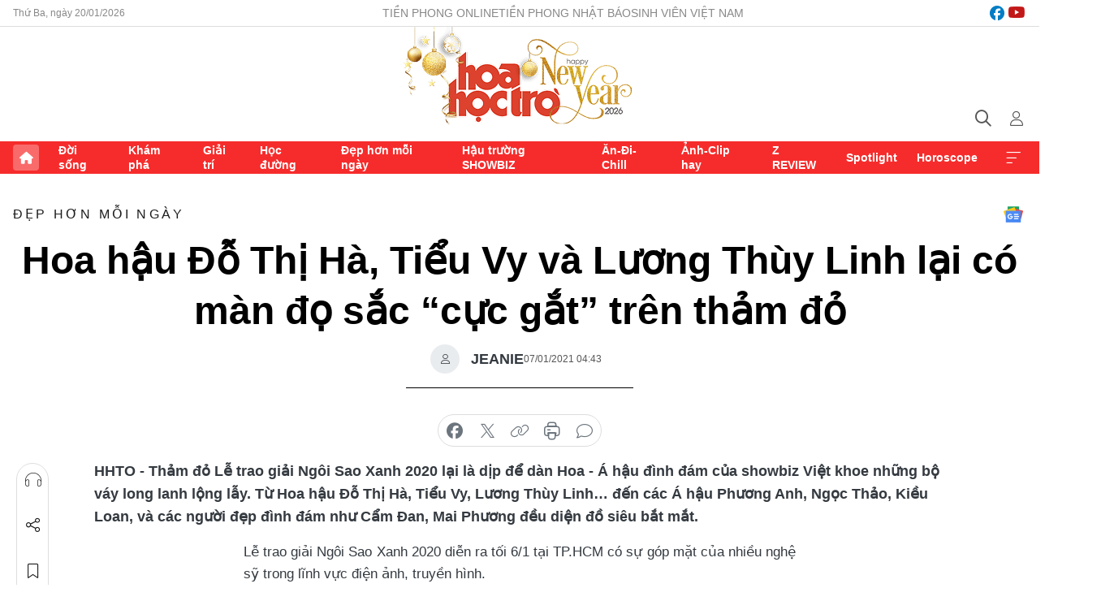

--- FILE ---
content_type: text/html;charset=utf-8
request_url: https://hoahoctro.tienphong.vn/hoa-hau-do-thi-ha-tieu-vy-va-luong-thuy-linh-lai-co-man-do-sac-cuc-gat-tren-tham-do-post1303796.tpo
body_size: 16738
content:
<!DOCTYPE html> <html lang="vi" class="hht "> <head> <title>Hoa hậu Đỗ Thị Hà, Tiểu Vy và Lương Thùy Linh lại có màn đọ sắc “cực gắt” trên thảm đỏ | Báo điện tử Tiền Phong</title> <meta name="description" content="Thảm đỏ Lễ trao giải Ngôi Sao Xanh 2020 lại là dịp để dàn Hoa – Á hậu đình đám của showbiz Việt khoe những bộ váy long lanh lộng lẫy. Từ Hoa hậu Đỗ Thị Hà, Tiểu Vy, Lương Thùy Linh… đến các Á hậu Phương Anh, Ngọc Thảo, Kiều Loan, và các người đẹp đình đám như Cẩm Đan, Mai Phương đều diện đồ siêu bắt mắt."/> <meta name="keywords" content="Hoa hậu Đỗ Thị Hà, Hoa hậu Tiểu Vy, Hoa hậu Lương Thùy Linh, Lễ trao giải Ngôi Sao Xanh 2020, thảm đỏ"/> <meta name="news_keywords" content="Hoa hậu Đỗ Thị Hà, Hoa hậu Tiểu Vy, Hoa hậu Lương Thùy Linh, Lễ trao giải Ngôi Sao Xanh 2020, thảm đỏ"/> <meta http-equiv="Content-Type" content="text/html; charset=utf-8" /> <meta http-equiv="X-UA-Compatible" content="IE=edge"/> <meta http-equiv="refresh" content="1800" /> <meta name="revisit-after" content="1 days" /> <meta name="viewport" content="width=device-width, initial-scale=1"> <meta http-equiv="content-language" content="vi" /> <meta name="format-detection" content="telephone=no"/> <meta name="format-detection" content="address=no"/> <meta name="apple-mobile-web-app-capable" content="yes"> <meta name="apple-mobile-web-app-status-bar-style" content="black"> <meta name="apple-mobile-web-app-title" content="Báo điện tử Tiền Phong"/> <meta name="referrer" content="no-referrer-when-downgrade"/> <link rel="shortcut icon" href="https://cdn.tienphong.vn/assets/web/styles/img/h2t.png" type="image/x-icon" /> <link rel="preconnect" href="https://cdn.tienphong.vn"/> <link rel="dns-prefetch" href="https://cdn.tienphong.vn"/> <link rel="dns-prefetch" href="//www.google-analytics.com" /> <link rel="dns-prefetch" href="//www.googletagmanager.com" /> <link rel="dns-prefetch" href="//stc.za.zaloapp.com" /> <link rel="dns-prefetch" href="//fonts.googleapis.com" /> <script> var cmsConfig = { domainDesktop: 'https://hoahoctro.tienphong.vn', domainMobile: 'https://hoahoctro.tienphong.vn', domainApi: 'https://api.tienphong.vn', domainStatic: 'https://cdn.tienphong.vn', domainLog: 'https://log.tienphong.vn', googleAnalytics: 'G-749R1YGL4H,UA-161062453-1', siteId: 1, pageType: 1, objectId: 1303796, adsZone: 322, allowAds: true, adsLazy: true, antiAdblock: true, }; if (window.location.protocol !== 'https:' && window.location.hostname.indexOf('tienphong.vn') !== -1) { window.location = 'https://' + window.location.hostname + window.location.pathname + window.location.hash; } var USER_AGENT=window.navigator&&window.navigator.userAgent||"",IS_MOBILE=/Android|webOS|iPhone|iPod|BlackBerry|Windows Phone|IEMobile|Mobile Safari|Opera Mini/i.test(USER_AGENT);function setCookie(e,o,i){var n=new Date,i=(n.setTime(n.getTime()+24*i*60*60*1e3),"expires="+n.toUTCString());document.cookie=e+"="+o+"; "+i+";path=/;"}function getCookie(e){var o=document.cookie.indexOf(e+"="),i=o+e.length+1;return!o&&e!==document.cookie.substring(0,e.length)||-1===o?null:(-1===(e=document.cookie.indexOf(";",i))&&(e=document.cookie.length),unescape(document.cookie.substring(i,e)))}; </script> <script> if(USER_AGENT && USER_AGENT.indexOf("facebot") <= 0 && USER_AGENT.indexOf("facebookexternalhit") <= 0) { var query = ''; var hash = ''; if (window.location.search) query = window.location.search; if (window.location.hash) hash = window.location.hash; var canonicalUrl = 'https://hoahoctro.tienphong.vn/hoa-hau-do-thi-ha-tieu-vy-va-luong-thuy-linh-lai-co-man-do-sac-cuc-gat-tren-tham-do-post1303796.tpo' + query + hash ; var curUrl = decodeURIComponent(window.location.href); if(!location.port && canonicalUrl.startsWith("http") && curUrl != canonicalUrl){ window.location.replace(canonicalUrl); } } </script> <meta property="fb:app_id" content="398178286982123"/> <meta property="fb:pages" content="102790913161840"/> <meta name="author" content="Báo điện tử Tiền Phong" /> <meta name="copyright" content="Copyright © 2026 by Báo điện tử Tiền Phong" /> <meta name="RATING" content="GENERAL" /> <meta name="GENERATOR" content="Báo điện tử Tiền Phong" /> <meta content="Báo điện tử Tiền Phong" itemprop="sourceOrganization" name="source"/> <meta content="news" itemprop="genre" name="medium"/> <meta name="robots" content="noarchive, max-image-preview:large, index, follow" /> <meta name="GOOGLEBOT" content="noarchive, max-image-preview:large, index, follow" /> <link rel="canonical" href="https://hoahoctro.tienphong.vn/hoa-hau-do-thi-ha-tieu-vy-va-luong-thuy-linh-lai-co-man-do-sac-cuc-gat-tren-tham-do-post1303796.tpo" /> <meta property="og:site_name" content="Báo điện tử Tiền Phong"/> <meta property="og:rich_attachment" content="true"/> <meta property="og:type" content="article"/> <meta property="og:url" content="https://hoahoctro.tienphong.vn/hoa-hau-do-thi-ha-tieu-vy-va-luong-thuy-linh-lai-co-man-do-sac-cuc-gat-tren-tham-do-post1303796.tpo"/> <meta property="og:image" content="https://cdn.tienphong.vn/images/bdfc554ea35983ad68a96e0050b6e2cb19ebbef8ea54c2389b5e26d9be2b63bdaba6be079ea6011126bafe056d8e1d99aa74803ad71c3c3f9caecc494580b8b7404c32c878dc253dcb5153b8642c977ef04aecb4591f49f5e4ba47c3f4c24066/ava_dephonmoingay0701_copy_FRQK.jpg.webp"/> <meta property="og:image:width" content="1200"/> <meta property="og:image:height" content="630"/> <meta property="og:title" content="Hoa hậu Đỗ Thị Hà, Tiểu Vy và Lương Thùy Linh lại có màn đọ sắc “cực gắt” trên thảm đỏ"/> <meta property="og:description" content="Thảm đỏ Lễ trao giải Ngôi Sao Xanh 2020 lại là dịp để dàn Hoa - Á hậu đình đám của showbiz Việt khoe những bộ váy long lanh lộng lẫy. Từ Hoa hậu Đỗ Thị Hà, Tiểu Vy, Lương Thùy Linh… đến các Á hậu Phương Anh, Ngọc Thảo, Kiều Loan, và các người đẹp đình đám như Cẩm Đan, Mai Phương đều diện đồ siêu bắt mắt."/> <meta name="twitter:card" value="summary"/> <meta name="twitter:url" content="https://hoahoctro.tienphong.vn/hoa-hau-do-thi-ha-tieu-vy-va-luong-thuy-linh-lai-co-man-do-sac-cuc-gat-tren-tham-do-post1303796.tpo"/> <meta name="twitter:title" content="Hoa hậu Đỗ Thị Hà, Tiểu Vy và Lương Thùy Linh lại có màn đọ sắc “cực gắt” trên thảm đỏ"/> <meta name="twitter:description" content="Thảm đỏ Lễ trao giải Ngôi Sao Xanh 2020 lại là dịp để dàn Hoa - Á hậu đình đám của showbiz Việt khoe những bộ váy long lanh lộng lẫy. Từ Hoa hậu Đỗ Thị Hà, Tiểu Vy, Lương Thùy Linh… đến các Á hậu Phương Anh, Ngọc Thảo, Kiều Loan, và các người đẹp đình đám như Cẩm Đan, Mai Phương đều diện đồ siêu bắt mắt."/> <meta name="twitter:image" content="https://cdn.tienphong.vn/images/bdfc554ea35983ad68a96e0050b6e2cb19ebbef8ea54c2389b5e26d9be2b63bdaba6be079ea6011126bafe056d8e1d99aa74803ad71c3c3f9caecc494580b8b7404c32c878dc253dcb5153b8642c977ef04aecb4591f49f5e4ba47c3f4c24066/ava_dephonmoingay0701_copy_FRQK.jpg.webp"/> <meta name="twitter:site" content="@Báo điện tử Tiền Phong"/> <meta name="twitter:creator" content="@Báo điện tử Tiền Phong"/> <meta property="article:publisher" content="https://www.facebook.com/www.tienphong.vn/" /> <meta property="article:tag" content="Hoa hậu Đỗ Thị Hà, Hoa hậu Tiểu Vy, Hoa hậu Lương Thùy Linh, Lễ trao giải Ngôi Sao Xanh 2020, thảm đỏ"/> <meta property="article:section" content="Đẹp hơn mỗi ngày,Hoa học trò" /> <meta property="article:published_time" content="2021-01-07T11:43:00+0700"/> <meta property="article:modified_time" content="2021-01-07T16:58:07+0700"/> <script type="application/ld+json"> { "@context" : "https://schema.org", "@type" : "WebSite", "name": "Báo điện tử Tiền Phong", "url": "https://hoahoctro.tienphong.vn", "alternateName" : "Hoa học trò, chuyên trang của Báo điện tử Tiền Phong", "potentialAction": { "@type": "SearchAction", "target": { "@type": "EntryPoint", "urlTemplate": "https://hoahoctro.tienphong.vn/search/?q={search_term_string}" }, "query-input": "required name=search_term_string" } } </script> <script type="application/ld+json"> { "@context":"http://schema.org", "@type":"BreadcrumbList", "itemListElement":[ { "@type":"ListItem", "position":1, "item":{ "@id":"https://hoahoctro.tienphong.vn/hht-dep-hon-moi-ngay/", "name":"Đẹp hơn mỗi ngày" } } ] } </script> <script type="application/ld+json"> { "@context": "http://schema.org", "@type": "NewsArticle", "mainEntityOfPage":{ "@type":"WebPage", "@id":"https://hoahoctro.tienphong.vn/hoa-hau-do-thi-ha-tieu-vy-va-luong-thuy-linh-lai-co-man-do-sac-cuc-gat-tren-tham-do-post1303796.tpo" }, "headline": "Hoa hậu Đỗ Thị Hà, Tiểu Vy và Lương Thùy Linh lại có màn đọ sắc “cực gắt” trên thảm đỏ", "description": "Thảm đỏ Lễ trao giải Ngôi Sao Xanh 2020 lại là dịp để dàn Hoa - Á hậu đình đám của showbiz Việt khoe những bộ váy long lanh lộng lẫy. Từ Hoa hậu Đỗ Thị Hà, Tiểu Vy, Lương Thùy Linh… đến các Á hậu Phương Anh, Ngọc Thảo, Kiều Loan, và các người đẹp đình đám như Cẩm Đan, Mai Phương đều diện đồ siêu bắt mắt.", "image": { "@type": "ImageObject", "url": "https://cdn.tienphong.vn/images/bdfc554ea35983ad68a96e0050b6e2cb19ebbef8ea54c2389b5e26d9be2b63bdaba6be079ea6011126bafe056d8e1d99aa74803ad71c3c3f9caecc494580b8b7404c32c878dc253dcb5153b8642c977ef04aecb4591f49f5e4ba47c3f4c24066/ava_dephonmoingay0701_copy_FRQK.jpg.webp", "width" : 1200, "height" : 675 }, "datePublished": "2021-01-07T11:43:00+0700", "dateModified": "2021-01-07T16:58:07+0700", "author": { "@type": "Person", "name": "JEANIE" }, "publisher": { "@type": "Organization", "name": "Báo điện tử Tiền Phong", "logo": { "@type": "ImageObject", "url": "https://cdn.tienphong.vn/assets/web/styles/img/tienphong-logo-2025.png" } } } </script> <link rel="preload" href="https://cdn.tienphong.vn/assets/web/styles/css/main.min-1.0.68.css" as="style"> <link rel="preload" href="https://cdn.tienphong.vn/assets/web/js/main.min-1.0.34.js" as="script"> <link rel="preload" href="https://common.mcms.one/assets/js/web/story.min-0.0.9.js" as="script"> <link rel="preload" href="https://cdn.tienphong.vn/assets/web/js/detail.min-1.0.19.js" as="script"> <link id="cms-style" rel="stylesheet" href="https://cdn.tienphong.vn/assets/web/styles/css/main.min-1.0.68.css"> <style>i.ic-live { background: url(http://cdn.tienphong.vn/assets/web/styles/img/liveicon-min.png) center 2px no-repeat; display: inline-block!important; background-size: contain; height: 24px; width: 48px;
} .ic-live::before { content: "";
} .rss-page li { list-style: square; margin-left: 30px;
} .rss-page li a { color: var(--primary);
} .rss-page ul ul { margin-bottom: inherit;
} .rss-page li li { list-style: circle;
} .hht .mega-menu .expand-wrapper .relate-website .tpo, .hht .mega-menu .relate-website-megamenu .tpo, .svvn .mega-menu .expand-wrapper .relate-website .tpo, .svvn .mega-menu .relate-website-megamenu .tpo { height: 30px;
} .hht .basic-box-13 .left .story:first-child .story__thumb img, .hht .basic-box-13 .right .story:first-child .story__thumb img { width: 670px;
} .hht #sdaWeb_SdaTop { padding-bottom: 20px;
}</style> <script type="text/javascript"> var _metaOgUrl = 'https://hoahoctro.tienphong.vn/hoa-hau-do-thi-ha-tieu-vy-va-luong-thuy-linh-lai-co-man-do-sac-cuc-gat-tren-tham-do-post1303796.tpo'; var page_title = document.title; var tracked_url = window.location.pathname + window.location.search + window.location.hash; var cate_path = 'hht-dep-hon-moi-ngay'; if (cate_path.length > 0) { tracked_url = "/" + cate_path + tracked_url; } </script> <script async="" src="https://www.googletagmanager.com/gtag/js?id=G-749R1YGL4H"></script> <script> window.dataLayer = window.dataLayer || []; function gtag(){dataLayer.push(arguments);} gtag('js', new Date()); gtag('config', 'G-749R1YGL4H', {page_path: tracked_url}); gtag('config', 'UA-161062453-1', {page_path: tracked_url}); </script> <script>window.dataLayer = window.dataLayer || [];dataLayer.push({'pageCategory': '/hht\-dep\-hon\-moi\-ngay'});</script> <script> window.dataLayer = window.dataLayer || []; dataLayer.push({ 'event': 'Pageview', 'articleId': '1303796', 'articleTitle': 'Hoa hậu Đỗ Thị Hà, Tiểu Vy và Lương Thùy Linh lại có màn đọ sắc “cực gắt” trên thảm đỏ', 'articleCategory': 'Đẹp hơn mỗi ngày,Hoa học trò', 'articleAlowAds': true, 'articleAuthor': 'JEANIE', 'articleType': 'detail', 'articleTags': 'Hoa hậu Đỗ Thị Hà, Hoa hậu Tiểu Vy, Hoa hậu Lương Thùy Linh, Lễ trao giải Ngôi Sao Xanh 2020, thảm đỏ', 'articlePublishDate': '2021-01-07T11:43:00+0700', 'articleThumbnail': 'https://cdn.tienphong.vn/images/bdfc554ea35983ad68a96e0050b6e2cb19ebbef8ea54c2389b5e26d9be2b63bdaba6be079ea6011126bafe056d8e1d99aa74803ad71c3c3f9caecc494580b8b7404c32c878dc253dcb5153b8642c977ef04aecb4591f49f5e4ba47c3f4c24066/ava_dephonmoingay0701_copy_FRQK.jpg.webp', 'articleShortUrl': 'https://hoahoctro.tienphong.vn/hoa-hau-do-thi-ha-tieu-vy-va-luong-thuy-linh-lai-co-man-do-sac-cuc-gat-tren-tham-do-post1303796.tpo', 'articleFullUrl': 'https://hoahoctro.tienphong.vn/hoa-hau-do-thi-ha-tieu-vy-va-luong-thuy-linh-lai-co-man-do-sac-cuc-gat-tren-tham-do-post1303796.tpo', }); </script> <script> window.dataLayer = window.dataLayer || []; dataLayer.push({'articleAuthor': 'JEANIE', 'articleAuthorID': '24597'}); </script> <script type='text/javascript'> gtag('event', 'article_page',{ 'articleId': '1303796', 'articleTitle': 'Hoa hậu Đỗ Thị Hà, Tiểu Vy và Lương Thùy Linh lại có màn đọ sắc “cực gắt” trên thảm đỏ', 'articleCategory': 'Đẹp hơn mỗi ngày,Hoa học trò', 'articleAlowAds': true, 'articleAuthor': 'JEANIE', 'articleType': 'detail', 'articleTags': 'Hoa hậu Đỗ Thị Hà, Hoa hậu Tiểu Vy, Hoa hậu Lương Thùy Linh, Lễ trao giải Ngôi Sao Xanh 2020, thảm đỏ', 'articlePublishDate': '2021-01-07T11:43:00+0700', 'articleThumbnail': 'https://cdn.tienphong.vn/images/bdfc554ea35983ad68a96e0050b6e2cb19ebbef8ea54c2389b5e26d9be2b63bdaba6be079ea6011126bafe056d8e1d99aa74803ad71c3c3f9caecc494580b8b7404c32c878dc253dcb5153b8642c977ef04aecb4591f49f5e4ba47c3f4c24066/ava_dephonmoingay0701_copy_FRQK.jpg.webp', 'articleShortUrl': 'https://hoahoctro.tienphong.vn/hoa-hau-do-thi-ha-tieu-vy-va-luong-thuy-linh-lai-co-man-do-sac-cuc-gat-tren-tham-do-post1303796.tpo', 'articleFullUrl': 'https://hoahoctro.tienphong.vn/hoa-hau-do-thi-ha-tieu-vy-va-luong-thuy-linh-lai-co-man-do-sac-cuc-gat-tren-tham-do-post1303796.tpo', }); </script> <script type="text/javascript"> var videoAds = 'https://aj1559.online/zgpoJEXShlCdWvIQG_4UQFBj4pH2WLSug9RlVVhh6FO4BWtpb1pMho_mPLByXvNqidi76kgqVw1kIsZ9wpNmd8MBX_akW7L8'</script> <ins class="982a9496" data-key="6fc356d034197bedb75297640a6a1c75"></ins>
<script async src="https://aj1559.online/ba298f04.js"></script>
<script src="https://sdk.moneyoyo.com/v1/webpush.js?pid=mtEcx6BNu4-AKQQRI7k8jA" async></script> </head> <body class=" detail-page "> <div id="sdaWeb_SdaMasthead" class="rennab banner-top" data-platform="1" data-position="Web_SdaMasthead" style="display:none"> </div> <header class="site-header"> <div class="top-wrapper"> <div class="container"> <span class="time" id="today"></span> <div class="relate-website"> <a href="https://tienphong.vn" class="website tpo" target="_blank" rel="nofollow" title="Tiền Phong Online">Tiền Phong Online</a> <a href="https://tienphong.vn/nhat-bao/" class="website tpo" title="Tiền Phong Nhật báo" target="_blank" rel="nofollow">Tiền Phong Nhật báo</a> <a href="https://svvn.tienphong.vn" class="website svvn" target="_blank" rel="nofollow" title="Sinh viên Việt Nam">Sinh viên Việt Nam</a> </div> <div class="lang-social"> <div class="social"> <a href="https://www.facebook.com/hoahoctro.vn" target="_blank" rel="nofollow" title="facebook"> <i class="ic-facebook"></i> </a> <a href="https://www.youtube.com/channel/UCtalnZVcscFoCo4lrpa37CA" target="_blank" rel="nofollow" title="youtube"> <i class="ic-youtube"></i> </a> </div> </div> </div> </div> <div class="main-wrapper"> <div class="container"> <h3><a class="logo" href="/" title="Báo điện tử Tiền Phong">Báo điện tử Tiền Phong</a></h3> <div class="search-wrapper"> <span class="ic-search"></span> <div class="search-form"> <input class="form-control txtsearch" placeholder="Tìm kiếm"> <i class="ic-close"></i> </div> </div> <div class="user" id="userprofile"> <span class="ic-user"></span> </div> </div> </div> <div class="navigation-wrapper"> <div class="container"> <ul class="menu"> <li><a href="/" class="home" title="Trang chủ">Trang chủ</a></li> <li> <a class="text" href="https://hoahoctro.tienphong.vn/hht-doi-song/" title="Đời sống">Đời sống</a> </li> <li> <a class="text" href="https://hoahoctro.tienphong.vn/hht-kham-pha/" title="Khám phá">Khám phá</a> </li> <li> <a class="text" href="https://hoahoctro.tienphong.vn/hht-giai-tri/" title="Giải trí">Giải trí</a> </li> <li> <a class="text" href="https://hoahoctro.tienphong.vn/hht-hoc-duong/" title="Học đường">Học đường</a> </li> <li> <a class="text" href="https://hoahoctro.tienphong.vn/hht-dep-hon-moi-ngay/" title="Đẹp hơn mỗi ngày">Đẹp hơn mỗi ngày</a> </li> <li> <a class="text" href="https://hoahoctro.tienphong.vn/hht-hau-truong-showbiz/" title="Hậu trường SHOWBIZ">Hậu trường SHOWBIZ</a> </li> <li> <a class="text" href="https://hoahoctro.tienphong.vn/hht-an-di-chill/" title="Ăn-Đi-Chill">Ăn-Đi-Chill</a> </li> <li> <a class="text" href="https://hoahoctro.tienphong.vn/hht-anh-clip-hay/" title="Ảnh-Clip hay">Ảnh-Clip hay</a> </li> <li> <a class="text" href="https://hoahoctro.tienphong.vn/z-review/" title="Z REVIEW">Z REVIEW</a> </li> <li> <a class="text" href="https://hoahoctro.tienphong.vn/hht-spotlight/" title="Spotlight">Spotlight</a> </li> <li> <a class="text" href="https://hoahoctro.tienphong.vn/hht-horoscope/" title="Horoscope">Horoscope</a> </li> <li><a href="javascript:void(0);" class="expansion" title="Xem thêm">Xem thêm</a></li> </ul> <div class="mega-menu"> <div class="container"> <div class="menu-wrapper"> <div class="wrapper"> <span class="label">Chuyên mục</span> <div class="item"> <a class="title" href="https://hoahoctro.tienphong.vn/hht-doi-song/" title="Đời sống">Đời sống</a> </div> <div class="item"> <a class="title" href="https://hoahoctro.tienphong.vn/hht-kham-pha/" title="Khám phá">Khám phá</a> </div> <div class="item"> <a class="title" href="https://hoahoctro.tienphong.vn/hht-giai-tri/" title="Giải trí">Giải trí</a> </div> <div class="item"> <a class="title" href="https://hoahoctro.tienphong.vn/hht-hoc-duong/" title="Học đường">Học đường</a> </div> <div class="item"> <a class="title" href="https://hoahoctro.tienphong.vn/hht-dep-hon-moi-ngay/" title="Đẹp hơn mỗi ngày">Đẹp hơn mỗi ngày</a> </div> <div class="item"> <a class="title" href="https://hoahoctro.tienphong.vn/hht-hau-truong-showbiz/" title="Hậu trường SHOWBIZ">Hậu trường SHOWBIZ</a> </div> <div class="item"> <a class="title" href="https://hoahoctro.tienphong.vn/hht-an-di-chill/" title="Ăn-Đi-Chill">Ăn-Đi-Chill</a> </div> <div class="item"> <a class="title" href="https://hoahoctro.tienphong.vn/hht-anh-clip-hay/" title="Ảnh-Clip hay">Ảnh-Clip hay</a> </div> <div class="item"> <a class="title" href="https://hoahoctro.tienphong.vn/z-review/" title="Z REVIEW">Z REVIEW</a> </div> <div class="item"> <a class="title" href="https://hoahoctro.tienphong.vn/hht-spotlight/" title="Spotlight">Spotlight</a> </div> <div class="item"> <a class="title" href="https://hoahoctro.tienphong.vn/hht-dung-bo-lo/" title="Đừng bỏ lỡ!">Đừng bỏ lỡ!</a> </div> <div class="item"> <a class="title" href="https://hoahoctro.tienphong.vn/hht-horoscope/" title="Horoscope">Horoscope</a> </div> <div class="item"> <a class="title" href="https://hoahoctro.tienphong.vn/hht-suoi-am-trai-tim/" title="Sưởi ấm trái tim">Sưởi ấm trái tim</a> </div> <div class="item"> <a class="title" href="https://hoahoctro.tienphong.vn/hht-cong-dan-so/" title="Công dân số">Công dân số</a> </div> <div class="item"> <a class="title" href="https://hoahoctro.tienphong.vn/hht-cam-nang-teen/" title="Cẩm nang teen">Cẩm nang teen</a> </div> <div class="item"> <a class="title" href="https://hoahoctro.tienphong.vn/hht-ket-noi-hoa-hoc-tro/" title="Kết nối Hoa Học Trò">Kết nối Hoa Học Trò</a> </div> </div> </div> <div class="expand-wrapper"> <div class="relate-website"> <span class="title">Các trang khác</span> <a href="https://tienphong.vn" class="website tpo" target="_blank" rel="nofollow" title="Tiền Phong Online">Tiền Phong Online</a> <a href="https://svvn.tienphong.vn" class="website svvn" target="_blank" rel="nofollow" title="Sinh viên Việt Nam">Sinh viên Việt Nam</a> </div> <div class="wrapper"> <span class="title">Liên hệ quảng cáo</span> <span class="text"> <i class="ic-phone"></i> <a href="tel:+84909559988">0909559988</a> </span> <span class="text"> <i class="ic-mail"></i> <a href="mailto:booking@baotienphong.com.vn">booking@baotienphong.com.vn</a> </span> </div> <div class="wrapper"> <span class="title">Tòa soạn</span> <span class="text"> <i class="ic-location"></i> <address>15 Hồ Xuân Hương, Hà Nội</address> </span> <span class="text"> <i class="ic-phone"></i> <a href="tel:+842439431250">024.39431250</a> </span> </div> <div class="wrapper"> <span class="title">Đặt mua báo in</span> <span class="text"> <i class="ic-phone"></i> <a href="tel:+842439439664">(024)39439664</a> </span> <span class="text"> <i class="ic-phone"></i> <a href="tel:+84908988666">0908988666</a> </span> </div> <div class="wrapper"> <a href="/ban-doc-lam-bao.tpo" class="send" title="Bạn đọc làm báo"><i class="ic-send"></i>Bạn đọc làm báo</a> <a href="#" class="companion" title="Đồng hành cùng Tiền phong">Đồng hành cùng Tiền phong</a> </div> <div class="link"> <a href="/toa-soan.tpo" class="text" title="Giới thiệu<">Giới thiệu</a> <a href="/nhat-bao/" class="text" title="Nhật báo">Nhật báo</a> <a href="/topics.html" class="text" title="Sự kiện">Sự kiện</a> <a href="/quang-cao.tpo" class="text" title="Quảng cáo">Quảng cáo</a> </div> <div class="top-social"> <a href="javascript:void(0);" class="title" title="Theo dõi Báo Tiền phong trên">Theo dõi Báo Tiền phong trên</a> <a href="https://www.facebook.com/www.tienphong.vn/" class="facebook" target="_blank" rel="nofollow">fb</a> <a href="https://www.youtube.com/@baotienphong" class="youtube" target="_blank" rel="nofollow">yt</a> <a href="https://www.tiktok.com/@baotienphong.official" class="tiktok" target="_blank" rel="nofollow">tt</a> <a href="https://zalo.me/783607375436573981" class="zalo" target="_blank" rel="nofollow">zl</a> <a href="https://news.google.com/publications/CAAiEF9pVTo7tHQ-AT_ZBUo_100qFAgKIhBfaVU6O7R0PgE_2QVKP9dN?hl=vi&gl=VN&ceid=VN:vi" class="google" target="_blank" rel="nofollow">gg</a> </div> </div> </div> </div> </div> </div> </header> <div class="site-body"> <div id="sdaWeb_SdaBackground" class="rennab " data-platform="1" data-position="Web_SdaBackground" style="display:none"> </div> <div class="container"> <div id="sdaWeb_SdaArticeTop" class="rennab " data-platform="1" data-position="Web_SdaArticeTop" style="display:none"> </div> <div class="article"> <div class="breadcrumb breadcrumb-detail"> <h2 class="main"> <a href="https://hoahoctro.tienphong.vn/hht-dep-hon-moi-ngay/" title="Đẹp hơn mỗi ngày" class="active">Đẹp hơn mỗi ngày</a> </h2> </div> <a href="https://news.google.com/publications/CAAiEF9pVTo7tHQ-AT_ZBUo_100qFAgKIhBfaVU6O7R0PgE_2QVKP9dN?hl=vi&gl=VN&ceid=VN:vi" class="img-ggnews" target="_blank" title="Google News">Google News</a> <div class="article__header"> <h1 class="article__title cms-title"> Hoa hậu Đỗ Thị Hà, Tiểu Vy và Lương Thùy Linh lại có màn đọ sắc “cực gắt” trên thảm đỏ </h1> <div class="article__meta"> <div class="wrap-author"> <div class="author"> <span class="thumb"> </span> JEANIE </div> </div> <time class="time" datetime="2021-01-07T11:43:00+0700" data-time="1609994580" data-friendly="false">07/01/2021 11:43</time> <meta class="cms-date" itemprop="datePublished" content="2021-01-07T11:43:00+0700"> </div> </div> <div class="features article__social"> <a href="#tts" title="Nghe"> <i class="ic-hear"></i>Nghe </a> <a href="javascript:void(0);" class="item" title="Chia sẻ" data-href="https://hoahoctro.tienphong.vn/hoa-hau-do-thi-ha-tieu-vy-va-luong-thuy-linh-lai-co-man-do-sac-cuc-gat-tren-tham-do-post1303796.tpo" data-rel="facebook"> <i class="ic-share"></i>Chia sẻ </a> <a href="javascript:void(0);" class="sendbookmark hidden" onclick="ME.sendBookmark(this, 1303796);" data-id="1303796" title="Lưu bài viết"> <i class="ic-bookmark"></i>Lưu tin </a> <a href="https://hoahoctro.tienphong.vn/hht-dep-hon-moi-ngay/" title="Trở về"> <i class="ic-leftLong"></i>Trở về </a> </div> <div class="audio-social"> <div class="social article__social"> <a href="javascript:void(0);" class="item fb" data-href="https://hoahoctro.tienphong.vn/hoa-hau-do-thi-ha-tieu-vy-va-luong-thuy-linh-lai-co-man-do-sac-cuc-gat-tren-tham-do-post1303796.tpo" data-rel="facebook" title="Facebook"> <i class="ic-facebook"></i>chia sẻ </a> <a href="javascript:void(0);" class="item twitterX" data-href="https://hoahoctro.tienphong.vn/hoa-hau-do-thi-ha-tieu-vy-va-luong-thuy-linh-lai-co-man-do-sac-cuc-gat-tren-tham-do-post1303796.tpo" data-rel="twitter" title="Twitter"> <i class="ic-twitterX"></i>chia sẻ </a> <a href="javascript:void(0);" class="item link" data-href="https://hoahoctro.tienphong.vn/hoa-hau-do-thi-ha-tieu-vy-va-luong-thuy-linh-lai-co-man-do-sac-cuc-gat-tren-tham-do-post1303796.tpo" data-rel="copy" title="Copy link"> <i class="ic-link"></i>copy link </a> <a href="javascript:void(0);" class="printer sendprint" title="In bài viết"> <i class="ic-printer"></i>in báo </a> <a href="#comment1303796" class="comment" title="Bình luận"> <i class="ic-feedback"></i>bình luận </a> </div> </div> <div class="article__sapo cms-desc"> <p>HHTO - Thảm đỏ Lễ trao giải Ngôi Sao Xanh 2020 lại là dịp để dàn Hoa - Á hậu đình đám của showbiz Việt khoe những bộ váy long lanh lộng lẫy. Từ Hoa hậu Đỗ Thị Hà, Tiểu Vy, Lương Thùy Linh… đến các Á hậu Phương Anh, Ngọc Thảo, Kiều Loan, và các người đẹp đình đám như Cẩm Đan, Mai Phương đều diện đồ siêu bắt mắt.</p>
</div> <div id="sdaWeb_SdaArticleAfterSapo" class="rennab " data-platform="1" data-position="Web_SdaArticleAfterSapo" style="display:none"> </div> <div class="article__body zce-content-body cms-body" itemprop="articleBody"> <p style="text-align: justify;">Lễ trao giải Ngôi Sao Xanh 2020 diễn ra tối 6/1 tại TP.HCM có sự góp mặt của nhiều nghệ sỹ trong lĩnh vực điện ảnh, truyền hình.&nbsp;</p>
<div class="article-photo inlinephoto" style="text-align: center;"> <img src="[data-uri]" alt="Hoa hậu Đỗ Thị Hà, Tiểu Vy và Lương Thùy Linh lại có màn đọ sắc “cực gắt” trên thảm đỏ ảnh 1" width="600" class="lazyload cms-photo" data-large-src="https://cdn.tienphong.vn/images/3c8c7018d7498781ff29c2b45527dbe347e33e49b3fbd41d1d1554b56fa92767361e55d61dea228039bf3da9daf22479fd2ad5c73ba79aed2029a80d8913f5b2/do_thi_ha1_nkph.jpg" data-src="https://cdn.tienphong.vn/images/b6038bf16388252658594b6314816a1f47e33e49b3fbd41d1d1554b56fa92767361e55d61dea228039bf3da9daf22479fd2ad5c73ba79aed2029a80d8913f5b2/do_thi_ha1_nkph.jpg" title="">
</div>
<div> <span>Hoa hậu Đỗ Thị Hà chọn chiếc váy <em>cut-out</em> đính <em>sequin </em>lấp lánh, khoe vòng eo nhỏ và đôi chân dài thẳng tắp. </span>
</div>
<figure class="picture"> <img src="[data-uri]" alt="" width="600" class="lazyload cms-photo" data-large-src="https://cdn.tienphong.vn/images/3c8c7018d7498781ff29c2b45527dbe347e33e49b3fbd41d1d1554b56fa92767361e55d61dea228039bf3da9daf22479ab82cbb2b535502318f4411628c1ecc5/do_thi_ha_xvmr.jpg" data-src="https://cdn.tienphong.vn/images/b6038bf16388252658594b6314816a1f47e33e49b3fbd41d1d1554b56fa92767361e55d61dea228039bf3da9daf22479ab82cbb2b535502318f4411628c1ecc5/do_thi_ha_xvmr.jpg">
</figure>
<p style="text-align: justify;">Cô vấn tóc cao làm nổi bật trọn khuôn mặt xinh đẹp, Đỗ Thị Hà chọn phong cách trang điểm tự nhiên với tông màu nhìn rất ngọt ngào.</p>
<div class="article-photo inlinephoto" style="text-align: center;"> <img src="[data-uri]" alt="Hoa hậu Đỗ Thị Hà, Tiểu Vy và Lương Thùy Linh lại có màn đọ sắc “cực gắt” trên thảm đỏ ảnh 3" width="600" class="lazyload cms-photo" data-large-src="https://cdn.tienphong.vn/images/3c8c7018d7498781ff29c2b45527dbe347e33e49b3fbd41d1d1554b56fa92767375bf29b84984be1f3ee78262580651c344b04ae96726d0819b2042d70d89cb6/tieu_vy1_amem.jpg" data-src="https://cdn.tienphong.vn/images/b6038bf16388252658594b6314816a1f47e33e49b3fbd41d1d1554b56fa92767375bf29b84984be1f3ee78262580651c344b04ae96726d0819b2042d70d89cb6/tieu_vy1_amem.jpg" title="">
</div>
<div class="article-photo inlinephoto"> <div class="article-photo inlinephoto" style="text-align: center;"> <img src="[data-uri]" alt="Hoa hậu Đỗ Thị Hà, Tiểu Vy và Lương Thùy Linh lại có màn đọ sắc “cực gắt” trên thảm đỏ ảnh 4" width="600" class="lazyload cms-photo" data-large-src="https://cdn.tienphong.vn/images/3c8c7018d7498781ff29c2b45527dbe347e33e49b3fbd41d1d1554b56fa92767855b068353884ca1cafc710a128e8ac8648c4bd6c83d00a42ea43583d1245df1/tieu_vy_nlal.jpg" data-src="https://cdn.tienphong.vn/images/b6038bf16388252658594b6314816a1f47e33e49b3fbd41d1d1554b56fa92767855b068353884ca1cafc710a128e8ac8648c4bd6c83d00a42ea43583d1245df1/tieu_vy_nlal.jpg" title=""> </div>
</div>
<div> <span>Hoa hậu Tiểu Vy cũng chọn một thiết kế có những đường cắt xẻ và xuyên thấu táo bạo, cô vẫn chọn phong cách trang điểm đậm chất phương Tây và để tóc xõa đơn giản. </span>
</div>
<div class="sda_middle"> <div id="sdaWeb_SdaArticleMiddle" class="rennab fyi" data-platform="1" data-position="Web_SdaArticleMiddle"> </div>
</div>
<div class="article-photo inlinephoto" style="text-align: center;"> <img src="[data-uri]" alt="Hoa hậu Đỗ Thị Hà, Tiểu Vy và Lương Thùy Linh lại có màn đọ sắc “cực gắt” trên thảm đỏ ảnh 5" width="600" class="lazyload cms-photo" data-large-src="https://cdn.tienphong.vn/images/3c8c7018d7498781ff29c2b45527dbe347e33e49b3fbd41d1d1554b56fa927676f6170aefccbb0e1094349dca93583b8cd72d09e010cd61b62346b2e8e937389f0ca7ea95604f1801b5908427e7f00fe/luong_thuy_linh_nqyx.jpg" data-src="https://cdn.tienphong.vn/images/b6038bf16388252658594b6314816a1f47e33e49b3fbd41d1d1554b56fa927676f6170aefccbb0e1094349dca93583b8cd72d09e010cd61b62346b2e8e937389f0ca7ea95604f1801b5908427e7f00fe/luong_thuy_linh_nqyx.jpg" title="">
</div>
<div class="article-photo inlinephoto"> <div class="article-photo inlinephoto" style="text-align: center;"> <img src="[data-uri]" alt="Hoa hậu Đỗ Thị Hà, Tiểu Vy và Lương Thùy Linh lại có màn đọ sắc “cực gắt” trên thảm đỏ ảnh 6" width="600" class="lazyload cms-photo" data-large-src="https://cdn.tienphong.vn/images/3c8c7018d7498781ff29c2b45527dbe347e33e49b3fbd41d1d1554b56fa927676f6170aefccbb0e1094349dca93583b835ac315deea3ca670dbc72a12f9282a591c395aaa9493e5cdaf349cad3d4a15e/luong_thuy_linh1_jtib.jpg" data-src="https://cdn.tienphong.vn/images/b6038bf16388252658594b6314816a1f47e33e49b3fbd41d1d1554b56fa927676f6170aefccbb0e1094349dca93583b835ac315deea3ca670dbc72a12f9282a591c395aaa9493e5cdaf349cad3d4a15e/luong_thuy_linh1_jtib.jpg" title=""> </div>
</div>
<div> <span>Như thường lệ, Hoa hậu Lương Thùy Linh lại trang điểm theo phong cách ấn tượng và vô cùng sắc sảo, cô chứng minh khả năng “cân đẹp” mọi màu sắc với chiếc váy màu xanh lam đậm không dễ mặc. </span>
</div>
<div class="article-photo inlinephoto" style="text-align: center;"> <img src="[data-uri]" alt="Hoa hậu Đỗ Thị Hà, Tiểu Vy và Lương Thùy Linh lại có màn đọ sắc “cực gắt” trên thảm đỏ ảnh 7" width="600" class="lazyload cms-photo" data-large-src="https://cdn.tienphong.vn/images/3c8c7018d7498781ff29c2b45527dbe347e33e49b3fbd41d1d1554b56fa9276758062331cb0ed84d485fc296d3e6ce3f013769e9ee6b25bc1dff06f9b3158426/phuong_anh1_mgvz.jpg" data-src="https://cdn.tienphong.vn/images/b6038bf16388252658594b6314816a1f47e33e49b3fbd41d1d1554b56fa9276758062331cb0ed84d485fc296d3e6ce3f013769e9ee6b25bc1dff06f9b3158426/phuong_anh1_mgvz.jpg" title="">
</div>
<div> <span>Á hậu Phạm Ngọc Phương Anh gấy bất ngờ với chiếc váy khá <em>sexy</em>, chiếc váy khoe được trọn vẹn thân hình cực phẩm như siêu mẫu của nàng á hậu tài năng. </span>
</div>
<div class="article-photo inlinephoto" style="text-align: center;"> <img src="[data-uri]" alt="Hoa hậu Đỗ Thị Hà, Tiểu Vy và Lương Thùy Linh lại có màn đọ sắc “cực gắt” trên thảm đỏ ảnh 8" width="600" class="lazyload cms-photo" data-large-src="https://cdn.tienphong.vn/images/3c8c7018d7498781ff29c2b45527dbe347e33e49b3fbd41d1d1554b56fa9276701a31df7577379d5326d98e30f5a04db06a0d3810697bd9a9b75281a46f3d6a2/ngoc_thao1_gwey.jpg" data-src="https://cdn.tienphong.vn/images/b6038bf16388252658594b6314816a1f47e33e49b3fbd41d1d1554b56fa9276701a31df7577379d5326d98e30f5a04db06a0d3810697bd9a9b75281a46f3d6a2/ngoc_thao1_gwey.jpg" title="">
</div>
<div> <span>Á hậu Nguyễn Lê Ngọc Thảo mặc chiếc váy đơn giản nhưng cũng lấp lánh không hề “thua chị kém em”. Mẫu váy giúp cô khoe đôi chân dài nuột nà thẳng tắp. </span>
</div>
<div class="article-photo inlinephoto" style="text-align: center;"> <img src="[data-uri]" alt="Hoa hậu Đỗ Thị Hà, Tiểu Vy và Lương Thùy Linh lại có màn đọ sắc “cực gắt” trên thảm đỏ ảnh 9" width="600" class="lazyload cms-photo" data-large-src="https://cdn.tienphong.vn/images/3c8c7018d7498781ff29c2b45527dbe347e33e49b3fbd41d1d1554b56fa9276747d9b4f3e6b0f525872099d54a621cd6feee0aa2f6b362095d2cdcd5cd8e7cbf/kieu_loan_jqfh.jpg" data-src="https://cdn.tienphong.vn/images/b6038bf16388252658594b6314816a1f47e33e49b3fbd41d1d1554b56fa9276747d9b4f3e6b0f525872099d54a621cd6feee0aa2f6b362095d2cdcd5cd8e7cbf/kieu_loan_jqfh.jpg" title="">
</div>
<div> <span><span style="font-size: 14px;">Trong khi đa số các người đẹp chọn trang phục tông xanh, hoặc có tí lấp lánh có phần đúng theo tên của chương trình, Á hậu Kiều Loan một mình “chơi trội” với chiếc váy hồng rực khá cầu kỳ và rườm rà. Tuy nhiên, chiếc váy của cô bị chê vì phần tùng váy to quá đà và có phần hơi nhàu.</span></span>
</div>
<div> <span><span style="font-size: 14px;"></span></span>
</div>
<div class="article-photo inlinephoto" style="text-align: center;"> <img src="[data-uri]" alt="Hoa hậu Đỗ Thị Hà, Tiểu Vy và Lương Thùy Linh lại có màn đọ sắc “cực gắt” trên thảm đỏ ảnh 10" width="600" class="lazyload cms-photo" data-large-src="https://cdn.tienphong.vn/images/3c8c7018d7498781ff29c2b45527dbe347e33e49b3fbd41d1d1554b56fa927670f221275251cf6bcc5eeefb268e31de87284d30d7245976a553f6efd7acb4e61/cam_dan_qhdw.jpg" data-src="https://cdn.tienphong.vn/images/b6038bf16388252658594b6314816a1f47e33e49b3fbd41d1d1554b56fa927670f221275251cf6bcc5eeefb268e31de87284d30d7245976a553f6efd7acb4e61/cam_dan_qhdw.jpg" title="">
</div>
<div class="sda_middle"> <div id="sdaWeb_SdaArticleMiddle1" class="rennab fyi" data-platform="1" data-position="Web_SdaArticleMiddle1"> </div>
</div>
<p style="text-align: justify;">Người đẹp Cẩm Đan chọn phong cách “nữ thần”, nhưng có vẻ như không được hiệu quả lắm vì lộ đồ bảo hộ nhìn không đẹp mắt.</p>
<div class="article-photo inlinephoto" style="text-align: center;"> <img src="[data-uri]" alt="Hoa hậu Đỗ Thị Hà, Tiểu Vy và Lương Thùy Linh lại có màn đọ sắc “cực gắt” trên thảm đỏ ảnh 11" width="600" class="lazyload cms-photo" data-large-src="https://cdn.tienphong.vn/images/3c8c7018d7498781ff29c2b45527dbe347e33e49b3fbd41d1d1554b56fa927675652045c86cf977d3b4ba9ccf09528f1e864450002bcc913e7a9eafeff01fe65/mai_phuong_qbjc.jpg" data-src="https://cdn.tienphong.vn/images/b6038bf16388252658594b6314816a1f47e33e49b3fbd41d1d1554b56fa927675652045c86cf977d3b4ba9ccf09528f1e864450002bcc913e7a9eafeff01fe65/mai_phuong_qbjc.jpg" title="">
</div>
<div> <span>Người đẹp Nhân ái của Hoa Hậu Việt Nam 2020 Huỳnh Nguyễn Mai Phương diện chiếc váy mà Hoa hậu Tiểu Vy đã từng mặc trong một bộ hình thời trang. </span>
</div>
<div class="article-photo inlinephoto" style="text-align: center;"> <img src="[data-uri]" alt="Hoa hậu Đỗ Thị Hà, Tiểu Vy và Lương Thùy Linh lại có màn đọ sắc “cực gắt” trên thảm đỏ ảnh 12" width="600" class="lazyload cms-photo" data-large-src="https://cdn.tienphong.vn/images/3c8c7018d7498781ff29c2b45527dbe347e33e49b3fbd41d1d1554b56fa92767480e6127096fd2d1ccf0d8c37f3a5552a7cddef64235f5a5375d7b8a02ea553e/phuong_quynh_xphx.jpg" data-src="https://cdn.tienphong.vn/images/b6038bf16388252658594b6314816a1f47e33e49b3fbd41d1d1554b56fa92767480e6127096fd2d1ccf0d8c37f3a5552a7cddef64235f5a5375d7b8a02ea553e/phuong_quynh_xphx.jpg" title="">
</div>
<div> <span>Cô gái có làn da đẹp nhất cuộc thi Hoa Hậu Việt Nam 2020 Phạm Thị Phương Quỳnh diện một thiết kế cắt xẻ cực táo bạo. </span>
</div>
<div class="article-photo inlinephoto" style="text-align: center;"> <img src="[data-uri]" alt="Hoa hậu Đỗ Thị Hà, Tiểu Vy và Lương Thùy Linh lại có màn đọ sắc “cực gắt” trên thảm đỏ ảnh 13" width="600" class="lazyload cms-photo" data-large-src="https://cdn.tienphong.vn/images/3c8c7018d7498781ff29c2b45527dbe347e33e49b3fbd41d1d1554b56fa92767875593351c6c67ab08242942c961a19aa5c88c273488e5c2f8ba7eac1a1107bb/thuy_tien1_ifmd.jpg" data-src="https://cdn.tienphong.vn/images/b6038bf16388252658594b6314816a1f47e33e49b3fbd41d1d1554b56fa92767875593351c6c67ab08242942c961a19aa5c88c273488e5c2f8ba7eac1a1107bb/thuy_tien1_ifmd.jpg" title="">
</div>
<div> <span>Người đẹp Nhân ái Nguyễn Thúc Thùy Tiên </span>
</div>
<div class="related-inline-story clearfix"> <p class="thumb" style="width:90px; height:80px; "><a href="https://hoahoctro.tienphong.vn/hht-dep-hon-moi-ngay/nhung-guong-mat-noi-bat-truyen-cam-hung-cho-gioi-tre-viet-xuat-hien-trong-bst-thoi-trang-1774921.tpo" class="cms-relate"><img src="[data-uri]" class="lazyload cms-photo" data-large-src="https://cdn.tienphong.vn/images/9be02ee86daa0c6d51f40a2c0eaf090ddd3926c1f39e5e54d5045b225990e388740bdeb67a305ccb7818e4ee5824093f0d5958ae4185691d1287dd8a1e140c3f/hmava_hmev.jpg" data-src="https://cdn.tienphong.vn/images/bd7a1d6cc90bb809428dbba9c3615296dd3926c1f39e5e54d5045b225990e388740bdeb67a305ccb7818e4ee5824093f0d5958ae4185691d1287dd8a1e140c3f/hmava_hmev.jpg" alt="Hoa hậu Đỗ Thị Hà, Tiểu Vy và Lương Thùy Linh lại có màn đọ sắc “cực gắt” trên thảm đỏ ảnh 14" title="Hoa hậu Đỗ Thị Hà, Tiểu Vy và Lương Thùy Linh lại có màn đọ sắc “cực gắt” trên thảm đỏ ảnh 14"></a></p> <h3 class="title"><a href="https://hoahoctro.tienphong.vn/hht-dep-hon-moi-ngay/nhung-guong-mat-noi-bat-truyen-cam-hung-cho-gioi-tre-viet-xuat-hien-trong-bst-thoi-trang-1774921.tpo" class="cms-relate">Những gương mặt nổi bật &amp; truyền cảm hứng cho giới trẻ Việt xuất hiện trong BST thời trang</a></h3> <div class="sapo"> Những gương mặt nổi bật và truyền cảm hứng cho giới trẻ Việt như gia đình Cam Cam, cơ trưởng Quang Đạt, giám đốc sáng tạo Chloe Phạm, cặp đôi người mẫu Pháp gốc Việt Anthony Hoàng và bạn trai, cùng những bạn trẻ đến từ nhóm nhảy A-Code cùng xuất hiện rực rỡ trong BST thời trang chào đón Tết Tân Sửu. </div>
</div>
<div class="related-inline-story clearfix"> <p class="thumb" style="width:90px; height:80px; "><a href="https://hoahoctro.tienphong.vn/hht-dep-hon-moi-ngay/ngoc-trinh-cosplay-thanh-doa-hong-do-tham-nhung-lai-gay-hieu-ung-nguoc-vi-dieu-co-ban-nay-1774602.tpo" class="cms-relate"><img src="[data-uri]" class="lazyload cms-photo" data-large-src="https://cdn.tienphong.vn/images/9be02ee86daa0c6d51f40a2c0eaf090ddd3926c1f39e5e54d5045b225990e3881a48ddb95cd279fb25f78ef5ed4b2a1fb44c71542bd04206a434aa816493ec61f55f4d4cf291e10c38303c5c973ba32b/avangoctrinh_rltq.jpg" data-src="https://cdn.tienphong.vn/images/bd7a1d6cc90bb809428dbba9c3615296dd3926c1f39e5e54d5045b225990e3881a48ddb95cd279fb25f78ef5ed4b2a1fb44c71542bd04206a434aa816493ec61f55f4d4cf291e10c38303c5c973ba32b/avangoctrinh_rltq.jpg" alt="Hoa hậu Đỗ Thị Hà, Tiểu Vy và Lương Thùy Linh lại có màn đọ sắc “cực gắt” trên thảm đỏ ảnh 15" title="Hoa hậu Đỗ Thị Hà, Tiểu Vy và Lương Thùy Linh lại có màn đọ sắc “cực gắt” trên thảm đỏ ảnh 15"></a></p> <h3 class="title"><a href="https://hoahoctro.tienphong.vn/hht-dep-hon-moi-ngay/ngoc-trinh-cosplay-thanh-doa-hong-do-tham-nhung-lai-gay-hieu-ung-nguoc-vi-dieu-co-ban-nay-1774602.tpo" class="cms-relate">Ngọc Trinh cosplay thành đóa hồng đỏ thắm nhưng lại gây hiệu ứng ngược vì điều cơ bản này</a></h3> <div class="sapo"> Xuất hiện trên thảm đỏ ra mắt bộ phim “'Em’ Là Của Em”, Ngọc Trinh chọn chiếc váy cầu kỳ được thiết kế dựa trên hình ảnh của bông hoa hồng đỏ thắm. Thế nhưng, cô lại không nhận được nhiều lời khen chỉ vì phạm phải sai lầm này. </div>
</div>
<div class="related-inline-story clearfix"> <p class="thumb" style="width:90px; height:80px; "><a href="https://hoahoctro.tienphong.vn/hht-dep-hon-moi-ngay/hoa-hau-do-thi-ha-va-mai-phuong-thuy-khoe-nhan-sac-mot-9-mot-10-tren-tham-do-ra-mat-phim-1774534.tpo" class="cms-relate"><img src="[data-uri]" class="lazyload cms-photo" data-large-src="https://cdn.tienphong.vn/images/9be02ee86daa0c6d51f40a2c0eaf090ddd3926c1f39e5e54d5045b225990e388f3b1a27ed8eff30cd471efe252f7865eb81341fed8d00092e3a08e150dfb8726/ava_qudg.jpg" data-src="https://cdn.tienphong.vn/images/bd7a1d6cc90bb809428dbba9c3615296dd3926c1f39e5e54d5045b225990e388f3b1a27ed8eff30cd471efe252f7865eb81341fed8d00092e3a08e150dfb8726/ava_qudg.jpg" alt="Hoa hậu Đỗ Thị Hà, Tiểu Vy và Lương Thùy Linh lại có màn đọ sắc “cực gắt” trên thảm đỏ ảnh 16" title="Hoa hậu Đỗ Thị Hà, Tiểu Vy và Lương Thùy Linh lại có màn đọ sắc “cực gắt” trên thảm đỏ ảnh 16"></a></p> <h3 class="title"><a href="https://hoahoctro.tienphong.vn/hht-dep-hon-moi-ngay/hoa-hau-do-thi-ha-va-mai-phuong-thuy-khoe-nhan-sac-mot-9-mot-10-tren-tham-do-ra-mat-phim-1774534.tpo" class="cms-relate">Hoa hậu Đỗ Thị Hà và Mai Phương Thúy khoe nhan sắc “một 9 một 10” trên thảm đỏ ra mắt phim</a></h3> <div class="sapo"> Sau loạt thông tin nhá hàng gây nhiều sự tò mò, tối 5/1, bộ phim “‘Em' Là Của Em" đã chính thức ra mắt, sẵn sàng tấn công phòng vé đầu năm 2021. Sự kiện quy tụ đông đảo những ngôi sao hàng đầu của showbiz Việt. </div>
</div>
<div class="sda_middle"> <div id="sdaWeb_SdaArticleMiddle2" class="rennab fyi" data-platform="1" data-position="Web_SdaArticleMiddle2"> </div>
</div>
<div class="article-photo inlinephoto" style="text-align: center;"> <img src="[data-uri]" alt="Hoa hậu Đỗ Thị Hà, Tiểu Vy và Lương Thùy Linh lại có màn đọ sắc “cực gắt” trên thảm đỏ ảnh 17" width="600" class="lazyload cms-photo" data-large-src="https://cdn.tienphong.vn/images/3c8c7018d7498781ff29c2b45527dbe347e33e49b3fbd41d1d1554b56fa92767223554af0219eeda5ac4456728e8bc176980139355b1e7dd8c94a94a17162b79/fb_hht1351_gfsg.jpg" data-src="https://cdn.tienphong.vn/images/b6038bf16388252658594b6314816a1f47e33e49b3fbd41d1d1554b56fa92767223554af0219eeda5ac4456728e8bc176980139355b1e7dd8c94a94a17162b79/fb_hht1351_gfsg.jpg" title="">
</div> <div id="sdaWeb_SdaArticleAfterBody" class="rennab " data-platform="1" data-position="Web_SdaArticleAfterBody" style="display:none"> </div> </div> <div class="article-footer"> <div class="article__author"> <span class="name">JEANIE</span> </div> <div class="article__source"> <div class="source"> <span class="name">Ảnh: BTC</span> </div> </div> <div class="article__tag"> <a href="https://hoahoctro.tienphong.vn/tu-khoa/hoa-hau-do-thi-ha-tag103452.tpo" title="Hoa hậu Đỗ Thị Hà">#Hoa hậu Đỗ Thị Hà</a> <a href="https://hoahoctro.tienphong.vn/tu-khoa/hoa-hau-tieu-vy-tag103800.tpo" title="Hoa hậu Tiểu Vy">#Hoa hậu Tiểu Vy</a> <a href="https://hoahoctro.tienphong.vn/tu-khoa/hoa-hau-luong-thuy-linh-tag103634.tpo" title="Hoa hậu Lương Thùy Linh">#Hoa hậu Lương Thùy Linh</a> <a href="https://hoahoctro.tienphong.vn/tu-khoa/le-trao-giai-ngoi-sao-xanh-2020-tag128638.tpo" title="Lễ trao giải Ngôi Sao Xanh 2020">#Lễ trao giải Ngôi Sao Xanh 2020</a> <a href="https://hoahoctro.tienphong.vn/tu-khoa/tham-do-tag204513.tpo" title="thảm đỏ">#thảm đỏ</a> </div> <div id="sdaWeb_SdaArticleAfterTag" class="rennab " data-platform="1" data-position="Web_SdaArticleAfterTag" style="display:none"> </div> </div> </div> <div class="col size-300"> <div class="main-col content-col"> <div id="sdaWeb_SdaArticleAfterBody1" class="rennab " data-platform="1" data-position="Web_SdaArticleAfterBody1" style="display:none"> </div> <div id="sdaWeb_SdaArticleAfterBody2" class="rennab " data-platform="1" data-position="Web_SdaArticleAfterBody2" style="display:none"> </div> <div class="basic-box-9"> <h3 class="box-heading"> <a href="https://hoahoctro.tienphong.vn/hht-dep-hon-moi-ngay/" title="Đẹp hơn mỗi ngày" class="title"> Cùng chuyên mục </a> </h3> <div class="box-content content-list" data-source="hht-recommendation-322"> <article class="story" data-id="1814293"> <figure class="story__thumb"> <a class="cms-link" href="https://hoahoctro.tienphong.vn/top-2-miss-cosmo-2025-chuan-dau-viet-mac-ao-ba-ba-tap-goi-banh-chung-post1814293.tpo" title="Top 2 Miss Cosmo 2025 &#34;chuẩn dâu Việt&#34;: Mặc áo bà ba, tập gói bánh chưng"> <img class="lazyload" src="[data-uri]" data-src="https://cdn.tienphong.vn/images/ef4afdf69e53ab02e3c30def84b706accca5f5390228b1bafb439fc73b49bc721bf22bb518177c961f7a6481496ee5eb/ava.jpg.webp" data-srcset="https://cdn.tienphong.vn/images/ef4afdf69e53ab02e3c30def84b706accca5f5390228b1bafb439fc73b49bc721bf22bb518177c961f7a6481496ee5eb/ava.jpg.webp 1x, https://cdn.tienphong.vn/images/72e2442f7f4696ef005a178e4451c0becca5f5390228b1bafb439fc73b49bc721bf22bb518177c961f7a6481496ee5eb/ava.jpg.webp 2x" alt="Top 2 Miss Cosmo 2025 &#34;chuẩn dâu Việt&#34;: Mặc áo bà ba, tập gói bánh chưng"> <noscript><img src="https://cdn.tienphong.vn/images/ef4afdf69e53ab02e3c30def84b706accca5f5390228b1bafb439fc73b49bc721bf22bb518177c961f7a6481496ee5eb/ava.jpg.webp" srcset="https://cdn.tienphong.vn/images/ef4afdf69e53ab02e3c30def84b706accca5f5390228b1bafb439fc73b49bc721bf22bb518177c961f7a6481496ee5eb/ava.jpg.webp 1x, https://cdn.tienphong.vn/images/72e2442f7f4696ef005a178e4451c0becca5f5390228b1bafb439fc73b49bc721bf22bb518177c961f7a6481496ee5eb/ava.jpg.webp 2x" alt="Top 2 Miss Cosmo 2025 &#34;chuẩn dâu Việt&#34;: Mặc áo bà ba, tập gói bánh chưng" class="image-fallback"></noscript> </a> </figure> <h2 class="story__heading" data-tracking="1814293"> <a class="cms-link " href="https://hoahoctro.tienphong.vn/top-2-miss-cosmo-2025-chuan-dau-viet-mac-ao-ba-ba-tap-goi-banh-chung-post1814293.tpo" title="Top 2 Miss Cosmo 2025 &#34;chuẩn dâu Việt&#34;: Mặc áo bà ba, tập gói bánh chưng"> Top 2 Miss Cosmo 2025 "chuẩn dâu Việt": Mặc áo bà ba, tập gói bánh chưng </a> </h2> </article> <article class="story" data-id="1813918"> <figure class="story__thumb"> <a class="cms-link" href="https://hoahoctro.tienphong.vn/phim-vtv-co-mot-sao-nu-chua-tung-mac-xau-lan-nao-len-phim-cung-tao-xu-huong-post1813918.tpo" title="Phim VTV có một sao nữ chưa từng mặc xấu, lần nào lên phim cũng tạo xu hướng"> <img class="lazyload" src="[data-uri]" data-src="https://cdn.tienphong.vn/images/eb9910134b03c0a748600d69b12e697c07e0d8018d83810f0f32b1fc352359c7b6c982730cea0cecd72ab6cfae861ea080d3e32db45e74a2da1c6a69785388e9/page.jpg.webp" data-srcset="https://cdn.tienphong.vn/images/eb9910134b03c0a748600d69b12e697c07e0d8018d83810f0f32b1fc352359c7b6c982730cea0cecd72ab6cfae861ea080d3e32db45e74a2da1c6a69785388e9/page.jpg.webp 1x, https://cdn.tienphong.vn/images/c2026b5d299bddb19cbb5bfa144c790007e0d8018d83810f0f32b1fc352359c7b6c982730cea0cecd72ab6cfae861ea080d3e32db45e74a2da1c6a69785388e9/page.jpg.webp 2x" alt="Phim VTV có một sao nữ chưa từng mặc xấu, lần nào lên phim cũng tạo xu hướng"> <noscript><img src="https://cdn.tienphong.vn/images/eb9910134b03c0a748600d69b12e697c07e0d8018d83810f0f32b1fc352359c7b6c982730cea0cecd72ab6cfae861ea080d3e32db45e74a2da1c6a69785388e9/page.jpg.webp" srcset="https://cdn.tienphong.vn/images/eb9910134b03c0a748600d69b12e697c07e0d8018d83810f0f32b1fc352359c7b6c982730cea0cecd72ab6cfae861ea080d3e32db45e74a2da1c6a69785388e9/page.jpg.webp 1x, https://cdn.tienphong.vn/images/c2026b5d299bddb19cbb5bfa144c790007e0d8018d83810f0f32b1fc352359c7b6c982730cea0cecd72ab6cfae861ea080d3e32db45e74a2da1c6a69785388e9/page.jpg.webp 2x" alt="Phim VTV có một sao nữ chưa từng mặc xấu, lần nào lên phim cũng tạo xu hướng" class="image-fallback"></noscript> </a> </figure> <h2 class="story__heading" data-tracking="1813918"> <a class="cms-link " href="https://hoahoctro.tienphong.vn/phim-vtv-co-mot-sao-nu-chua-tung-mac-xau-lan-nao-len-phim-cung-tao-xu-huong-post1813918.tpo" title="Phim VTV có một sao nữ chưa từng mặc xấu, lần nào lên phim cũng tạo xu hướng"> Phim VTV có một sao nữ chưa từng mặc xấu, lần nào lên phim cũng tạo xu hướng </a> </h2> </article> <article class="story" data-id="1814019"> <figure class="story__thumb"> <a class="cms-link" href="https://hoahoctro.tienphong.vn/show-prada-tai-milan-karina-aespa-gay-tiec-nuoi-win-metawin-duy-tri-phong-do-post1814019.tpo" title="Show Prada tại Milan: Karina aespa gây tiếc nuối, Win Metawin duy trì phong độ"> <img class="lazyload" src="[data-uri]" data-src="https://cdn.tienphong.vn/images/354fc1c37420ec92a573ea55e2864887bae25509ee37433ba2ccddb531c520c845097b05f8a4dabc2c4c5656eb174ec70073c708d930f0553548f1587e806480/ava-prada-milan-0126.png.webp" data-srcset="https://cdn.tienphong.vn/images/354fc1c37420ec92a573ea55e2864887bae25509ee37433ba2ccddb531c520c845097b05f8a4dabc2c4c5656eb174ec70073c708d930f0553548f1587e806480/ava-prada-milan-0126.png.webp 1x, https://cdn.tienphong.vn/images/425eb0a39b1a67a863aa8137d59236dbbae25509ee37433ba2ccddb531c520c845097b05f8a4dabc2c4c5656eb174ec70073c708d930f0553548f1587e806480/ava-prada-milan-0126.png.webp 2x" alt="Show Prada tại Milan: Karina aespa gây tiếc nuối, Win Metawin duy trì phong độ"> <noscript><img src="https://cdn.tienphong.vn/images/354fc1c37420ec92a573ea55e2864887bae25509ee37433ba2ccddb531c520c845097b05f8a4dabc2c4c5656eb174ec70073c708d930f0553548f1587e806480/ava-prada-milan-0126.png.webp" srcset="https://cdn.tienphong.vn/images/354fc1c37420ec92a573ea55e2864887bae25509ee37433ba2ccddb531c520c845097b05f8a4dabc2c4c5656eb174ec70073c708d930f0553548f1587e806480/ava-prada-milan-0126.png.webp 1x, https://cdn.tienphong.vn/images/425eb0a39b1a67a863aa8137d59236dbbae25509ee37433ba2ccddb531c520c845097b05f8a4dabc2c4c5656eb174ec70073c708d930f0553548f1587e806480/ava-prada-milan-0126.png.webp 2x" alt="Show Prada tại Milan: Karina aespa gây tiếc nuối, Win Metawin duy trì phong độ" class="image-fallback"></noscript> </a> </figure> <h2 class="story__heading" data-tracking="1814019"> <a class="cms-link " href="https://hoahoctro.tienphong.vn/show-prada-tai-milan-karina-aespa-gay-tiec-nuoi-win-metawin-duy-tri-phong-do-post1814019.tpo" title="Show Prada tại Milan: Karina aespa gây tiếc nuối, Win Metawin duy trì phong độ"> Show Prada tại Milan: Karina aespa gây tiếc nuối, Win Metawin duy trì phong độ </a> </h2> </article> <article class="story" data-id="1813930"> <figure class="story__thumb"> <a class="cms-link" href="https://hoahoctro.tienphong.vn/thu-ngan-nhan-sash-viet-nam-khoi-dong-hanh-trinh-tai-miss-intercontinental-2026-post1813930.tpo" title="Thu Ngân nhận sash Việt Nam, khởi động hành trình tại Miss Intercontinental 2026"> <img class="lazyload" src="[data-uri]" data-src="https://cdn.tienphong.vn/images/ef4afdf69e53ab02e3c30def84b706accca5f5390228b1bafb439fc73b49bc7294604b57356e361ba5bcb7f8460a5fe9/ava.jpg.webp" data-srcset="https://cdn.tienphong.vn/images/ef4afdf69e53ab02e3c30def84b706accca5f5390228b1bafb439fc73b49bc7294604b57356e361ba5bcb7f8460a5fe9/ava.jpg.webp 1x, https://cdn.tienphong.vn/images/72e2442f7f4696ef005a178e4451c0becca5f5390228b1bafb439fc73b49bc7294604b57356e361ba5bcb7f8460a5fe9/ava.jpg.webp 2x" alt="Thu Ngân nhận sash Việt Nam, khởi động hành trình tại Miss Intercontinental 2026"> <noscript><img src="https://cdn.tienphong.vn/images/ef4afdf69e53ab02e3c30def84b706accca5f5390228b1bafb439fc73b49bc7294604b57356e361ba5bcb7f8460a5fe9/ava.jpg.webp" srcset="https://cdn.tienphong.vn/images/ef4afdf69e53ab02e3c30def84b706accca5f5390228b1bafb439fc73b49bc7294604b57356e361ba5bcb7f8460a5fe9/ava.jpg.webp 1x, https://cdn.tienphong.vn/images/72e2442f7f4696ef005a178e4451c0becca5f5390228b1bafb439fc73b49bc7294604b57356e361ba5bcb7f8460a5fe9/ava.jpg.webp 2x" alt="Thu Ngân nhận sash Việt Nam, khởi động hành trình tại Miss Intercontinental 2026" class="image-fallback"></noscript> </a> </figure> <h2 class="story__heading" data-tracking="1813930"> <a class="cms-link " href="https://hoahoctro.tienphong.vn/thu-ngan-nhan-sash-viet-nam-khoi-dong-hanh-trinh-tai-miss-intercontinental-2026-post1813930.tpo" title="Thu Ngân nhận sash Việt Nam, khởi động hành trình tại Miss Intercontinental 2026"> Thu Ngân nhận sash Việt Nam, khởi động hành trình tại Miss Intercontinental 2026 </a> </h2> </article> <article class="story" data-id="1810954"> <figure class="story__thumb"> <a class="cms-link" href="https://hoahoctro.tienphong.vn/luu-lai-vai-goi-y-thoi-trang-duong-pho-new-york-de-khi-can-y-tuong-la-co-ngay-post1810954.tpo" title="Lưu lại vài gợi ý thời trang đường phố New York để khi cần ý tưởng là có ngay"> <img class="lazyload" src="[data-uri]" data-src="https://cdn.tienphong.vn/images/40c995b95d75189d6ea0e74c7f349dbbe0bcbfb7fa3ae9ccf0f88eac96eba60fc413681024267f0fffadd9c2db08adfa/2.png.webp" data-srcset="https://cdn.tienphong.vn/images/40c995b95d75189d6ea0e74c7f349dbbe0bcbfb7fa3ae9ccf0f88eac96eba60fc413681024267f0fffadd9c2db08adfa/2.png.webp 1x, https://cdn.tienphong.vn/images/2965192c46a1bbcba3fa9a25936c215ee0bcbfb7fa3ae9ccf0f88eac96eba60fc413681024267f0fffadd9c2db08adfa/2.png.webp 2x" alt="Lưu lại vài gợi ý thời trang đường phố New York để khi cần ý tưởng là có ngay"> <noscript><img src="https://cdn.tienphong.vn/images/40c995b95d75189d6ea0e74c7f349dbbe0bcbfb7fa3ae9ccf0f88eac96eba60fc413681024267f0fffadd9c2db08adfa/2.png.webp" srcset="https://cdn.tienphong.vn/images/40c995b95d75189d6ea0e74c7f349dbbe0bcbfb7fa3ae9ccf0f88eac96eba60fc413681024267f0fffadd9c2db08adfa/2.png.webp 1x, https://cdn.tienphong.vn/images/2965192c46a1bbcba3fa9a25936c215ee0bcbfb7fa3ae9ccf0f88eac96eba60fc413681024267f0fffadd9c2db08adfa/2.png.webp 2x" alt="Lưu lại vài gợi ý thời trang đường phố New York để khi cần ý tưởng là có ngay" class="image-fallback"></noscript> </a> </figure> <h2 class="story__heading" data-tracking="1810954"> <a class="cms-link " href="https://hoahoctro.tienphong.vn/luu-lai-vai-goi-y-thoi-trang-duong-pho-new-york-de-khi-can-y-tuong-la-co-ngay-post1810954.tpo" title="Lưu lại vài gợi ý thời trang đường phố New York để khi cần ý tưởng là có ngay"> Lưu lại vài gợi ý thời trang đường phố New York để khi cần ý tưởng là có ngay </a> </h2> </article> <article class="story" data-id="1813711"> <figure class="story__thumb"> <a class="cms-link" href="https://hoahoctro.tienphong.vn/phong-cach-doi-thuong-cua-tien-ve-nguyen-dinh-bac-cuc-don-gian-ma-chat-post1813711.tpo" title="Phong cách đời thường của tiền vệ Nguyễn Đình Bắc: Cực đơn giản mà chất!"> <img class="lazyload" src="[data-uri]" data-src="https://cdn.tienphong.vn/images/eb9910134b03c0a748600d69b12e697c07e0d8018d83810f0f32b1fc352359c7a25fd4ccab0ca5e63b03396c41494674a098859b51e5d608257e908079d0cca3/dinh-bac-20.jpg.webp" data-srcset="https://cdn.tienphong.vn/images/eb9910134b03c0a748600d69b12e697c07e0d8018d83810f0f32b1fc352359c7a25fd4ccab0ca5e63b03396c41494674a098859b51e5d608257e908079d0cca3/dinh-bac-20.jpg.webp 1x, https://cdn.tienphong.vn/images/c2026b5d299bddb19cbb5bfa144c790007e0d8018d83810f0f32b1fc352359c7a25fd4ccab0ca5e63b03396c41494674a098859b51e5d608257e908079d0cca3/dinh-bac-20.jpg.webp 2x" alt="Phong cách đời thường của tiền vệ Nguyễn Đình Bắc: Cực đơn giản mà chất!"> <noscript><img src="https://cdn.tienphong.vn/images/eb9910134b03c0a748600d69b12e697c07e0d8018d83810f0f32b1fc352359c7a25fd4ccab0ca5e63b03396c41494674a098859b51e5d608257e908079d0cca3/dinh-bac-20.jpg.webp" srcset="https://cdn.tienphong.vn/images/eb9910134b03c0a748600d69b12e697c07e0d8018d83810f0f32b1fc352359c7a25fd4ccab0ca5e63b03396c41494674a098859b51e5d608257e908079d0cca3/dinh-bac-20.jpg.webp 1x, https://cdn.tienphong.vn/images/c2026b5d299bddb19cbb5bfa144c790007e0d8018d83810f0f32b1fc352359c7a25fd4ccab0ca5e63b03396c41494674a098859b51e5d608257e908079d0cca3/dinh-bac-20.jpg.webp 2x" alt="Phong cách đời thường của tiền vệ Nguyễn Đình Bắc: Cực đơn giản mà chất!" class="image-fallback"></noscript> </a> </figure> <h2 class="story__heading" data-tracking="1813711"> <a class="cms-link " href="https://hoahoctro.tienphong.vn/phong-cach-doi-thuong-cua-tien-ve-nguyen-dinh-bac-cuc-don-gian-ma-chat-post1813711.tpo" title="Phong cách đời thường của tiền vệ Nguyễn Đình Bắc: Cực đơn giản mà chất!"> Phong cách đời thường của tiền vệ Nguyễn Đình Bắc: Cực đơn giản mà chất! </a> </h2> </article> <article class="story" data-id="1807717"> <figure class="story__thumb"> <a class="cms-link" href="https://hoahoctro.tienphong.vn/goi-y-cach-phoi-do-on-ap-voi-5-trang-phuc-nang-dong-nhat-tren-san-dien-chanel-post1807717.tpo" title="Gợi ý cách phối đồ ổn áp với 5 trang phục năng động nhất trên sàn diễn Chanel"> <img class="lazyload" src="[data-uri]" data-src="https://cdn.tienphong.vn/images/40c995b95d75189d6ea0e74c7f349dbb9921bddee08376bfe5e08c8fe41c378d1c3f335ba9247400813c23782fc2b6a0/10.png.webp" data-srcset="https://cdn.tienphong.vn/images/40c995b95d75189d6ea0e74c7f349dbb9921bddee08376bfe5e08c8fe41c378d1c3f335ba9247400813c23782fc2b6a0/10.png.webp 1x, https://cdn.tienphong.vn/images/2965192c46a1bbcba3fa9a25936c215e9921bddee08376bfe5e08c8fe41c378d1c3f335ba9247400813c23782fc2b6a0/10.png.webp 2x" alt="Gợi ý cách phối đồ ổn áp với 5 trang phục năng động nhất trên sàn diễn Chanel"> <noscript><img src="https://cdn.tienphong.vn/images/40c995b95d75189d6ea0e74c7f349dbb9921bddee08376bfe5e08c8fe41c378d1c3f335ba9247400813c23782fc2b6a0/10.png.webp" srcset="https://cdn.tienphong.vn/images/40c995b95d75189d6ea0e74c7f349dbb9921bddee08376bfe5e08c8fe41c378d1c3f335ba9247400813c23782fc2b6a0/10.png.webp 1x, https://cdn.tienphong.vn/images/2965192c46a1bbcba3fa9a25936c215e9921bddee08376bfe5e08c8fe41c378d1c3f335ba9247400813c23782fc2b6a0/10.png.webp 2x" alt="Gợi ý cách phối đồ ổn áp với 5 trang phục năng động nhất trên sàn diễn Chanel" class="image-fallback"></noscript> </a> </figure> <h2 class="story__heading" data-tracking="1807717"> <a class="cms-link " href="https://hoahoctro.tienphong.vn/goi-y-cach-phoi-do-on-ap-voi-5-trang-phuc-nang-dong-nhat-tren-san-dien-chanel-post1807717.tpo" title="Gợi ý cách phối đồ ổn áp với 5 trang phục năng động nhất trên sàn diễn Chanel"> Gợi ý cách phối đồ ổn áp với 5 trang phục năng động nhất trên sàn diễn Chanel </a> </h2> </article> <article class="story" data-id="1813222"> <figure class="story__thumb"> <a class="cms-link" href="https://hoahoctro.tienphong.vn/them-nguoi-dep-nhap-hoi-de-toc-mai-hoa-hau-y-nhi-cat-mai-hop-den-bat-ngo-post1813222.tpo" title="Thêm người đẹp nhập hội để tóc mái: Hoa hậu Ý Nhi cắt mái hợp đến bất ngờ"> <img class="lazyload" src="[data-uri]" data-src="https://cdn.tienphong.vn/images/eb9910134b03c0a748600d69b12e697c07e0d8018d83810f0f32b1fc352359c73b12f057222048372bb6c72d43fddea40622dae4b979424198a112af55413ea0/y-nhi-1a.jpg.webp" data-srcset="https://cdn.tienphong.vn/images/eb9910134b03c0a748600d69b12e697c07e0d8018d83810f0f32b1fc352359c73b12f057222048372bb6c72d43fddea40622dae4b979424198a112af55413ea0/y-nhi-1a.jpg.webp 1x, https://cdn.tienphong.vn/images/c2026b5d299bddb19cbb5bfa144c790007e0d8018d83810f0f32b1fc352359c73b12f057222048372bb6c72d43fddea40622dae4b979424198a112af55413ea0/y-nhi-1a.jpg.webp 2x" alt="Thêm người đẹp nhập hội để tóc mái: Hoa hậu Ý Nhi cắt mái hợp đến bất ngờ"> <noscript><img src="https://cdn.tienphong.vn/images/eb9910134b03c0a748600d69b12e697c07e0d8018d83810f0f32b1fc352359c73b12f057222048372bb6c72d43fddea40622dae4b979424198a112af55413ea0/y-nhi-1a.jpg.webp" srcset="https://cdn.tienphong.vn/images/eb9910134b03c0a748600d69b12e697c07e0d8018d83810f0f32b1fc352359c73b12f057222048372bb6c72d43fddea40622dae4b979424198a112af55413ea0/y-nhi-1a.jpg.webp 1x, https://cdn.tienphong.vn/images/c2026b5d299bddb19cbb5bfa144c790007e0d8018d83810f0f32b1fc352359c73b12f057222048372bb6c72d43fddea40622dae4b979424198a112af55413ea0/y-nhi-1a.jpg.webp 2x" alt="Thêm người đẹp nhập hội để tóc mái: Hoa hậu Ý Nhi cắt mái hợp đến bất ngờ" class="image-fallback"></noscript> </a> </figure> <h2 class="story__heading" data-tracking="1813222"> <a class="cms-link " href="https://hoahoctro.tienphong.vn/them-nguoi-dep-nhap-hoi-de-toc-mai-hoa-hau-y-nhi-cat-mai-hop-den-bat-ngo-post1813222.tpo" title="Thêm người đẹp nhập hội để tóc mái: Hoa hậu Ý Nhi cắt mái hợp đến bất ngờ"> Thêm người đẹp nhập hội để tóc mái: Hoa hậu Ý Nhi cắt mái hợp đến bất ngờ </a> </h2> </article> <article class="story" data-id="1812701"> <figure class="story__thumb"> <a class="cms-link" href="https://hoahoctro.tienphong.vn/su-kien-louis-vuitton-vuong-hac-de-gay-sot-mot-chi-dai-tien-bo-bat-ngo-post1812701.tpo" title="Sự kiện Louis Vuitton: Vương Hạc Đệ gây sốt, một &#34;chị đại&#34; tiến bộ bất ngờ"> <img class="lazyload" src="[data-uri]" data-src="https://cdn.tienphong.vn/images/354fc1c37420ec92a573ea55e286488708d2f6a74ff06aeea81b8980b4998e952bc36d0f774c498bb28c92e8b7d4d6fe8c6f9d257e6189fab2db9434ef4a1d008101dd7a8a370c49fe284e9bbbbcac89/ava-louis-vuitton-beijing-1301.jpg.webp" data-srcset="https://cdn.tienphong.vn/images/354fc1c37420ec92a573ea55e286488708d2f6a74ff06aeea81b8980b4998e952bc36d0f774c498bb28c92e8b7d4d6fe8c6f9d257e6189fab2db9434ef4a1d008101dd7a8a370c49fe284e9bbbbcac89/ava-louis-vuitton-beijing-1301.jpg.webp 1x, https://cdn.tienphong.vn/images/425eb0a39b1a67a863aa8137d59236db08d2f6a74ff06aeea81b8980b4998e952bc36d0f774c498bb28c92e8b7d4d6fe8c6f9d257e6189fab2db9434ef4a1d008101dd7a8a370c49fe284e9bbbbcac89/ava-louis-vuitton-beijing-1301.jpg.webp 2x" alt="Sự kiện Louis Vuitton: Vương Hạc Đệ gây sốt, một &#34;chị đại&#34; tiến bộ bất ngờ"> <noscript><img src="https://cdn.tienphong.vn/images/354fc1c37420ec92a573ea55e286488708d2f6a74ff06aeea81b8980b4998e952bc36d0f774c498bb28c92e8b7d4d6fe8c6f9d257e6189fab2db9434ef4a1d008101dd7a8a370c49fe284e9bbbbcac89/ava-louis-vuitton-beijing-1301.jpg.webp" srcset="https://cdn.tienphong.vn/images/354fc1c37420ec92a573ea55e286488708d2f6a74ff06aeea81b8980b4998e952bc36d0f774c498bb28c92e8b7d4d6fe8c6f9d257e6189fab2db9434ef4a1d008101dd7a8a370c49fe284e9bbbbcac89/ava-louis-vuitton-beijing-1301.jpg.webp 1x, https://cdn.tienphong.vn/images/425eb0a39b1a67a863aa8137d59236db08d2f6a74ff06aeea81b8980b4998e952bc36d0f774c498bb28c92e8b7d4d6fe8c6f9d257e6189fab2db9434ef4a1d008101dd7a8a370c49fe284e9bbbbcac89/ava-louis-vuitton-beijing-1301.jpg.webp 2x" alt="Sự kiện Louis Vuitton: Vương Hạc Đệ gây sốt, một &#34;chị đại&#34; tiến bộ bất ngờ" class="image-fallback"></noscript> </a> </figure> <h2 class="story__heading" data-tracking="1812701"> <a class="cms-link " href="https://hoahoctro.tienphong.vn/su-kien-louis-vuitton-vuong-hac-de-gay-sot-mot-chi-dai-tien-bo-bat-ngo-post1812701.tpo" title="Sự kiện Louis Vuitton: Vương Hạc Đệ gây sốt, một &#34;chị đại&#34; tiến bộ bất ngờ"> Sự kiện Louis Vuitton: Vương Hạc Đệ gây sốt, một "chị đại" tiến bộ bất ngờ </a> </h2> </article> </div> </div> </div> <div class="sub-col sidebar-right"> </div> </div> <div id="sdaWeb_SdaArticeBottom" class="rennab " data-platform="1" data-position="Web_SdaArticeBottom" style="display:none"> </div> </div> </div> <footer class="site-footer container"> <div class="logo-wrap"> <a href="/" class="logo" title="Hoa học trò">Hoa học trò</a> <ul class="subsite"> <li> <a href="https://tienphong.vn" title="Báo điện tử Tiền Phong" target="_blank" rel="nofollow"><i class="img-tpo"></i></a> </li> <li> <a href="https://svvn.tienphong.vn" title="Sinh viên Việt Nam" target="_blank" rel="nofollow"><i class="img-svvn"></i></a> </li> </ul> </div> <div class="menu-wrap"> <div class="rank-2"> <a href="https://hoahoctro.tienphong.vn/hht-giai-tri/" title="Giải trí">Giải trí</a> <a href="https://hoahoctro.tienphong.vn/hht-doi-song/" title="Đời sống">Đời sống</a> <a href="https://hoahoctro.tienphong.vn/hht-dep-hon-moi-ngay/" title="Đẹp hơn mỗi ngày">Đẹp hơn mỗi ngày</a> <a href="https://hoahoctro.tienphong.vn/hht-an-di-chill/" title="Ăn-Đi-Chill">Ăn-Đi-Chill</a> <a href="https://hoahoctro.tienphong.vn/hht-horoscope/" title="Horoscope">Horoscope</a> <a href="https://hoahoctro.tienphong.vn/hht-suoi-am-trai-tim/" title="Sưởi ấm trái tim">Sưởi ấm trái tim</a> <a href="https://hoahoctro.tienphong.vn/hht-anh-clip-hay/" title="Ảnh-Clip hay">Ảnh-Clip hay</a> <a href="https://hoahoctro.tienphong.vn/hht-cam-nang-teen/" title="Cẩm nang teen">Cẩm nang teen</a> <a href="https://hoahoctro.tienphong.vn/hht-hau-truong-showbiz/" title="Hậu trường SHOWBIZ">Hậu trường SHOWBIZ</a> <a href="https://hoahoctro.tienphong.vn/hht-hoc-duong/" title="Học đường">Học đường</a> <a href="https://hoahoctro.tienphong.vn/hht-cong-dan-so/" title="Công dân số">Công dân số</a> <a href="https://hoahoctro.tienphong.vn/hht-kham-pha/" title="Khám phá">Khám phá</a> <a href="https://hoahoctro.tienphong.vn/hht-ket-noi-hoa-hoc-tro/" title="Kết nối Hoa Học Trò">Kết nối Hoa Học Trò</a> <a href="https://hoahoctro.tienphong.vn/hht-spotlight/" title="Spotlight">Spotlight</a> <a href="https://hoahoctro.tienphong.vn/z-review/" title="Z REVIEW">Z REVIEW</a> </div> </div> <div class="contact-wrap"> <div class="item"> <span class="title"><a href="https://tienphong.vn/toa-soan.tpo">Tòa soạn</a></span> <span class="text"> <i class="ic-location"></i> <address>15 Hồ Xuân Hương, Hà Nội</address> </span> <span class="text"> <i class="ic-phone"></i> <a href="tel:+842439431250">024.39431250</a> </span> </div> <div class="item"> <span class="title"><a href="https://tienphong.vn/quang-cao.tpo">Liên hệ quảng cáo</a></span> <span class="text"> <i class="ic-phone"></i> <a href="tel:+84909559988">0909559988</a> </span> <span class="text"> <i class="ic-mail"></i> <a href="mailto:booking@baotienphong.com.vn">booking@baotienphong.com.vn</a> </span> </div> <div class="item"> <span class="title">Đặt mua báo in</span> <span class="text"> <i class="ic-phone"></i> <a href="tel:+842439439664">(024)39439664</a> </span> <span class="text"> <i class="ic-phone"></i> <a href="tel:+84908988666">0908988666</a> </span> </div> <div class="item"> <span class="title">Theo dõi BÁO TIỀN PHONG trên</span> <div class="text"> <a href="https://www.facebook.com/www.tienphong.vn/" target="_blank" title="facebook" rel="nofollow"> <i class="ic-facebook"></i> </a> <a href="https://www.youtube.com/@baotienphong" target="_blank" title="youtube" rel="nofollow"> <i class="ic-youtube"></i> </a> <a href="https://www.tiktok.com/@baotienphong.official" target="_blank" title="tiktok" rel="nofollow"> <i class="ic-tiktok"></i> </a> <a href="https://zalo.me/783607375436573981" target="_blank" title="zalo" rel="nofollow"> <i class="img-zalo"></i> </a> <a href="https://news.google.com/publications/CAAiEF9pVTo7tHQ-AT_ZBUo_100qFAgKIhBfaVU6O7R0PgE_2QVKP9dN?hl=vi&gl=VN&ceid=VN:vi" target="_blank" title="Google news" rel="nofollow"> <i class="img-ggnews"></i> </a> </div> </div> <div class="item policy"> <span class="title"> <a href="https://tienphong.vn/policy.html">Chính sách bảo mật</a> </span> </div> </div> <div class="copyright-wrap"> <div class="left"> <p class="text">Cơ quan chủ quản: <strong>Trung ương Đoàn TNCS Hồ Chí Minh</strong> </p> <p class="text">Tổng Biên tập: <strong>PHÙNG CÔNG SƯỞNG</strong> </p> <a href="https://tienphong.vn/ban-doc-lam-bao.tpo" class="beInterviewer" title="Bạn đọc làm báo" rel="nofollow"> <i class="ic-send"></i>Bạn đọc làm báo </a> </div> <div class="right"> <p class="text">Giấy phép số <strong>76/GP-BTTTT</strong>, cấp ngày <strong>26/02/2020.</strong> </p> <p class="text">© Bản quyền thuộc báo <strong>Tiền Phong</strong> </p> <p class="text">Cấm sao chép dưới mọi hình thức nếu không có sự chấp thuận bằng văn bản</p> <p class="text">Thiết kế và phát triển bởi <a href="https://hemera.vn/" target="_blank" rel="nofollow"><strong>Hemera Media</strong> <i class="img-hemera"></i></a> </p> </div> </div> </footer> <div class="back-to-top"></div> <script>if(!String.prototype.endsWith){String.prototype.endsWith=function(d){var c=this.length-d.length;return c>=0&&this.lastIndexOf(d)===c}}if(!String.prototype.startsWith){String.prototype.startsWith=function(c,d){d=d||0;return this.indexOf(c,d)===d}}function canUseWebP(){var b=document.createElement("canvas");if(!!(b.getContext&&b.getContext("2d"))){return b.toDataURL("image/webp").indexOf("data:image/webp")==0}return false}function replaceWebPToImage(){if(canUseWebP()){return}var f=document.getElementsByTagName("img");for(i=0;i<f.length;i++){var h=f[i];if(h&&h.src.length>0&&h.src.indexOf("/styles/img")==-1){var e=h.src;var g=h.dataset.src;if(g&&g.length>0&&(g.endsWith(".webp")||g.indexOf(".webp?")>-1)&&e.startsWith("data:image")){h.setAttribute("data-src",g.replace(".webp",""));h.setAttribute("src",g.replace(".webp",""))}else{if((e.endsWith(".webp")||e.indexOf(".webp?")>-1)){h.setAttribute("src",e.replace(".webp",""))}}}}}replaceWebPToImage();</script> <script defer src="https://common.mcms.one/assets/js/web/common.min-0.0.62.js"></script> <script defer src="https://cdn.tienphong.vn/assets/web/js/main.min-1.0.34.js"></script> <script defer src="https://common.mcms.one/assets/js/web/story.min-0.0.9.js"></script> <script defer src="https://cdn.tienphong.vn/assets/web/js/detail.min-1.0.19.js"></script> <div id="sdaWeb_SdaArticleInpage" class="rennab " data-platform="1" data-position="Web_SdaArticleInpage" style="display:none"> </div> <div id="sdaWeb_SdaArticleVideoPreroll" class="rennab " data-platform="1" data-position="Web_SdaArticleVideoPreroll" style="display:none"> </div> <div class="float-ads hidden" id="floating-left" style="z-index: 999; position: fixed; right: 50%; bottom: 0px; margin-right: 600px;"> <div id="sdaWeb_SdaFloatLeft" class="rennab " data-platform="1" data-position="Web_SdaFloatLeft" style="display:none"> </div> </div> <div class="float-ads hidden" id="floating-right" style="z-index:999;position:fixed; left:50%; bottom:0px; margin-left:600px"> <div id="sdaWeb_SdaFloatRight" class="rennab " data-platform="1" data-position="Web_SdaFloatRight" style="display:none"> </div> </div> <div id="sdaWeb_SdaBalloon" class="rennab " data-platform="1" data-position="Web_SdaBalloon" style="display:none"> </div> <script async src="https://sp.zalo.me/plugins/sdk.js"></script> </body> </html>